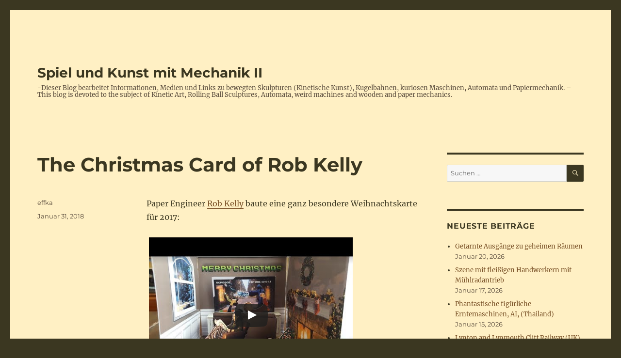

--- FILE ---
content_type: text/html; charset=UTF-8
request_url: https://spikumech.de/the-christmas-card-of-rob-kelly
body_size: 15994
content:
<!DOCTYPE html>
<html lang="de" class="no-js">
<head>
	<meta charset="UTF-8">
	<meta name="viewport" content="width=device-width, initial-scale=1.0">
	<link rel="profile" href="https://gmpg.org/xfn/11">
		<link rel="pingback" href="https://spikumech.de/xmlrpc.php">
		<script>
(function(html){html.className = html.className.replace(/\bno-js\b/,'js')})(document.documentElement);
//# sourceURL=twentysixteen_javascript_detection
</script>
<title>The Christmas Card of Rob Kelly &#8211; Spiel und Kunst mit Mechanik II</title>
<meta name='robots' content='max-image-preview:large' />
<link rel="alternate" type="application/rss+xml" title="Spiel und Kunst mit Mechanik II &raquo; Feed" href="https://spikumech.de/feed" />
<link rel="alternate" type="application/rss+xml" title="Spiel und Kunst mit Mechanik II &raquo; Kommentar-Feed" href="https://spikumech.de/comments/feed" />
<link rel="alternate" type="application/rss+xml" title="Spiel und Kunst mit Mechanik II &raquo; The Christmas Card of Rob Kelly-Kommentar-Feed" href="https://spikumech.de/the-christmas-card-of-rob-kelly/feed" />
<link rel="alternate" title="oEmbed (JSON)" type="application/json+oembed" href="https://spikumech.de/wp-json/oembed/1.0/embed?url=https%3A%2F%2Fspikumech.de%2Fthe-christmas-card-of-rob-kelly" />
<link rel="alternate" title="oEmbed (XML)" type="text/xml+oembed" href="https://spikumech.de/wp-json/oembed/1.0/embed?url=https%3A%2F%2Fspikumech.de%2Fthe-christmas-card-of-rob-kelly&#038;format=xml" />
<style id='wp-img-auto-sizes-contain-inline-css'>
img:is([sizes=auto i],[sizes^="auto," i]){contain-intrinsic-size:3000px 1500px}
/*# sourceURL=wp-img-auto-sizes-contain-inline-css */
</style>
<style id='wp-emoji-styles-inline-css'>

	img.wp-smiley, img.emoji {
		display: inline !important;
		border: none !important;
		box-shadow: none !important;
		height: 1em !important;
		width: 1em !important;
		margin: 0 0.07em !important;
		vertical-align: -0.1em !important;
		background: none !important;
		padding: 0 !important;
	}
/*# sourceURL=wp-emoji-styles-inline-css */
</style>
<style id='wp-block-library-inline-css'>
:root{--wp-block-synced-color:#7a00df;--wp-block-synced-color--rgb:122,0,223;--wp-bound-block-color:var(--wp-block-synced-color);--wp-editor-canvas-background:#ddd;--wp-admin-theme-color:#007cba;--wp-admin-theme-color--rgb:0,124,186;--wp-admin-theme-color-darker-10:#006ba1;--wp-admin-theme-color-darker-10--rgb:0,107,160.5;--wp-admin-theme-color-darker-20:#005a87;--wp-admin-theme-color-darker-20--rgb:0,90,135;--wp-admin-border-width-focus:2px}@media (min-resolution:192dpi){:root{--wp-admin-border-width-focus:1.5px}}.wp-element-button{cursor:pointer}:root .has-very-light-gray-background-color{background-color:#eee}:root .has-very-dark-gray-background-color{background-color:#313131}:root .has-very-light-gray-color{color:#eee}:root .has-very-dark-gray-color{color:#313131}:root .has-vivid-green-cyan-to-vivid-cyan-blue-gradient-background{background:linear-gradient(135deg,#00d084,#0693e3)}:root .has-purple-crush-gradient-background{background:linear-gradient(135deg,#34e2e4,#4721fb 50%,#ab1dfe)}:root .has-hazy-dawn-gradient-background{background:linear-gradient(135deg,#faaca8,#dad0ec)}:root .has-subdued-olive-gradient-background{background:linear-gradient(135deg,#fafae1,#67a671)}:root .has-atomic-cream-gradient-background{background:linear-gradient(135deg,#fdd79a,#004a59)}:root .has-nightshade-gradient-background{background:linear-gradient(135deg,#330968,#31cdcf)}:root .has-midnight-gradient-background{background:linear-gradient(135deg,#020381,#2874fc)}:root{--wp--preset--font-size--normal:16px;--wp--preset--font-size--huge:42px}.has-regular-font-size{font-size:1em}.has-larger-font-size{font-size:2.625em}.has-normal-font-size{font-size:var(--wp--preset--font-size--normal)}.has-huge-font-size{font-size:var(--wp--preset--font-size--huge)}.has-text-align-center{text-align:center}.has-text-align-left{text-align:left}.has-text-align-right{text-align:right}.has-fit-text{white-space:nowrap!important}#end-resizable-editor-section{display:none}.aligncenter{clear:both}.items-justified-left{justify-content:flex-start}.items-justified-center{justify-content:center}.items-justified-right{justify-content:flex-end}.items-justified-space-between{justify-content:space-between}.screen-reader-text{border:0;clip-path:inset(50%);height:1px;margin:-1px;overflow:hidden;padding:0;position:absolute;width:1px;word-wrap:normal!important}.screen-reader-text:focus{background-color:#ddd;clip-path:none;color:#444;display:block;font-size:1em;height:auto;left:5px;line-height:normal;padding:15px 23px 14px;text-decoration:none;top:5px;width:auto;z-index:100000}html :where(.has-border-color){border-style:solid}html :where([style*=border-top-color]){border-top-style:solid}html :where([style*=border-right-color]){border-right-style:solid}html :where([style*=border-bottom-color]){border-bottom-style:solid}html :where([style*=border-left-color]){border-left-style:solid}html :where([style*=border-width]){border-style:solid}html :where([style*=border-top-width]){border-top-style:solid}html :where([style*=border-right-width]){border-right-style:solid}html :where([style*=border-bottom-width]){border-bottom-style:solid}html :where([style*=border-left-width]){border-left-style:solid}html :where(img[class*=wp-image-]){height:auto;max-width:100%}:where(figure){margin:0 0 1em}html :where(.is-position-sticky){--wp-admin--admin-bar--position-offset:var(--wp-admin--admin-bar--height,0px)}@media screen and (max-width:600px){html :where(.is-position-sticky){--wp-admin--admin-bar--position-offset:0px}}

/*# sourceURL=wp-block-library-inline-css */
</style><style id='global-styles-inline-css'>
:root{--wp--preset--aspect-ratio--square: 1;--wp--preset--aspect-ratio--4-3: 4/3;--wp--preset--aspect-ratio--3-4: 3/4;--wp--preset--aspect-ratio--3-2: 3/2;--wp--preset--aspect-ratio--2-3: 2/3;--wp--preset--aspect-ratio--16-9: 16/9;--wp--preset--aspect-ratio--9-16: 9/16;--wp--preset--color--black: #000000;--wp--preset--color--cyan-bluish-gray: #abb8c3;--wp--preset--color--white: #fff;--wp--preset--color--pale-pink: #f78da7;--wp--preset--color--vivid-red: #cf2e2e;--wp--preset--color--luminous-vivid-orange: #ff6900;--wp--preset--color--luminous-vivid-amber: #fcb900;--wp--preset--color--light-green-cyan: #7bdcb5;--wp--preset--color--vivid-green-cyan: #00d084;--wp--preset--color--pale-cyan-blue: #8ed1fc;--wp--preset--color--vivid-cyan-blue: #0693e3;--wp--preset--color--vivid-purple: #9b51e0;--wp--preset--color--dark-gray: #1a1a1a;--wp--preset--color--medium-gray: #686868;--wp--preset--color--light-gray: #e5e5e5;--wp--preset--color--blue-gray: #4d545c;--wp--preset--color--bright-blue: #007acc;--wp--preset--color--light-blue: #9adffd;--wp--preset--color--dark-brown: #402b30;--wp--preset--color--medium-brown: #774e24;--wp--preset--color--dark-red: #640c1f;--wp--preset--color--bright-red: #ff675f;--wp--preset--color--yellow: #ffef8e;--wp--preset--gradient--vivid-cyan-blue-to-vivid-purple: linear-gradient(135deg,rgb(6,147,227) 0%,rgb(155,81,224) 100%);--wp--preset--gradient--light-green-cyan-to-vivid-green-cyan: linear-gradient(135deg,rgb(122,220,180) 0%,rgb(0,208,130) 100%);--wp--preset--gradient--luminous-vivid-amber-to-luminous-vivid-orange: linear-gradient(135deg,rgb(252,185,0) 0%,rgb(255,105,0) 100%);--wp--preset--gradient--luminous-vivid-orange-to-vivid-red: linear-gradient(135deg,rgb(255,105,0) 0%,rgb(207,46,46) 100%);--wp--preset--gradient--very-light-gray-to-cyan-bluish-gray: linear-gradient(135deg,rgb(238,238,238) 0%,rgb(169,184,195) 100%);--wp--preset--gradient--cool-to-warm-spectrum: linear-gradient(135deg,rgb(74,234,220) 0%,rgb(151,120,209) 20%,rgb(207,42,186) 40%,rgb(238,44,130) 60%,rgb(251,105,98) 80%,rgb(254,248,76) 100%);--wp--preset--gradient--blush-light-purple: linear-gradient(135deg,rgb(255,206,236) 0%,rgb(152,150,240) 100%);--wp--preset--gradient--blush-bordeaux: linear-gradient(135deg,rgb(254,205,165) 0%,rgb(254,45,45) 50%,rgb(107,0,62) 100%);--wp--preset--gradient--luminous-dusk: linear-gradient(135deg,rgb(255,203,112) 0%,rgb(199,81,192) 50%,rgb(65,88,208) 100%);--wp--preset--gradient--pale-ocean: linear-gradient(135deg,rgb(255,245,203) 0%,rgb(182,227,212) 50%,rgb(51,167,181) 100%);--wp--preset--gradient--electric-grass: linear-gradient(135deg,rgb(202,248,128) 0%,rgb(113,206,126) 100%);--wp--preset--gradient--midnight: linear-gradient(135deg,rgb(2,3,129) 0%,rgb(40,116,252) 100%);--wp--preset--font-size--small: 13px;--wp--preset--font-size--medium: 20px;--wp--preset--font-size--large: 36px;--wp--preset--font-size--x-large: 42px;--wp--preset--spacing--20: 0.44rem;--wp--preset--spacing--30: 0.67rem;--wp--preset--spacing--40: 1rem;--wp--preset--spacing--50: 1.5rem;--wp--preset--spacing--60: 2.25rem;--wp--preset--spacing--70: 3.38rem;--wp--preset--spacing--80: 5.06rem;--wp--preset--shadow--natural: 6px 6px 9px rgba(0, 0, 0, 0.2);--wp--preset--shadow--deep: 12px 12px 50px rgba(0, 0, 0, 0.4);--wp--preset--shadow--sharp: 6px 6px 0px rgba(0, 0, 0, 0.2);--wp--preset--shadow--outlined: 6px 6px 0px -3px rgb(255, 255, 255), 6px 6px rgb(0, 0, 0);--wp--preset--shadow--crisp: 6px 6px 0px rgb(0, 0, 0);}:where(.is-layout-flex){gap: 0.5em;}:where(.is-layout-grid){gap: 0.5em;}body .is-layout-flex{display: flex;}.is-layout-flex{flex-wrap: wrap;align-items: center;}.is-layout-flex > :is(*, div){margin: 0;}body .is-layout-grid{display: grid;}.is-layout-grid > :is(*, div){margin: 0;}:where(.wp-block-columns.is-layout-flex){gap: 2em;}:where(.wp-block-columns.is-layout-grid){gap: 2em;}:where(.wp-block-post-template.is-layout-flex){gap: 1.25em;}:where(.wp-block-post-template.is-layout-grid){gap: 1.25em;}.has-black-color{color: var(--wp--preset--color--black) !important;}.has-cyan-bluish-gray-color{color: var(--wp--preset--color--cyan-bluish-gray) !important;}.has-white-color{color: var(--wp--preset--color--white) !important;}.has-pale-pink-color{color: var(--wp--preset--color--pale-pink) !important;}.has-vivid-red-color{color: var(--wp--preset--color--vivid-red) !important;}.has-luminous-vivid-orange-color{color: var(--wp--preset--color--luminous-vivid-orange) !important;}.has-luminous-vivid-amber-color{color: var(--wp--preset--color--luminous-vivid-amber) !important;}.has-light-green-cyan-color{color: var(--wp--preset--color--light-green-cyan) !important;}.has-vivid-green-cyan-color{color: var(--wp--preset--color--vivid-green-cyan) !important;}.has-pale-cyan-blue-color{color: var(--wp--preset--color--pale-cyan-blue) !important;}.has-vivid-cyan-blue-color{color: var(--wp--preset--color--vivid-cyan-blue) !important;}.has-vivid-purple-color{color: var(--wp--preset--color--vivid-purple) !important;}.has-black-background-color{background-color: var(--wp--preset--color--black) !important;}.has-cyan-bluish-gray-background-color{background-color: var(--wp--preset--color--cyan-bluish-gray) !important;}.has-white-background-color{background-color: var(--wp--preset--color--white) !important;}.has-pale-pink-background-color{background-color: var(--wp--preset--color--pale-pink) !important;}.has-vivid-red-background-color{background-color: var(--wp--preset--color--vivid-red) !important;}.has-luminous-vivid-orange-background-color{background-color: var(--wp--preset--color--luminous-vivid-orange) !important;}.has-luminous-vivid-amber-background-color{background-color: var(--wp--preset--color--luminous-vivid-amber) !important;}.has-light-green-cyan-background-color{background-color: var(--wp--preset--color--light-green-cyan) !important;}.has-vivid-green-cyan-background-color{background-color: var(--wp--preset--color--vivid-green-cyan) !important;}.has-pale-cyan-blue-background-color{background-color: var(--wp--preset--color--pale-cyan-blue) !important;}.has-vivid-cyan-blue-background-color{background-color: var(--wp--preset--color--vivid-cyan-blue) !important;}.has-vivid-purple-background-color{background-color: var(--wp--preset--color--vivid-purple) !important;}.has-black-border-color{border-color: var(--wp--preset--color--black) !important;}.has-cyan-bluish-gray-border-color{border-color: var(--wp--preset--color--cyan-bluish-gray) !important;}.has-white-border-color{border-color: var(--wp--preset--color--white) !important;}.has-pale-pink-border-color{border-color: var(--wp--preset--color--pale-pink) !important;}.has-vivid-red-border-color{border-color: var(--wp--preset--color--vivid-red) !important;}.has-luminous-vivid-orange-border-color{border-color: var(--wp--preset--color--luminous-vivid-orange) !important;}.has-luminous-vivid-amber-border-color{border-color: var(--wp--preset--color--luminous-vivid-amber) !important;}.has-light-green-cyan-border-color{border-color: var(--wp--preset--color--light-green-cyan) !important;}.has-vivid-green-cyan-border-color{border-color: var(--wp--preset--color--vivid-green-cyan) !important;}.has-pale-cyan-blue-border-color{border-color: var(--wp--preset--color--pale-cyan-blue) !important;}.has-vivid-cyan-blue-border-color{border-color: var(--wp--preset--color--vivid-cyan-blue) !important;}.has-vivid-purple-border-color{border-color: var(--wp--preset--color--vivid-purple) !important;}.has-vivid-cyan-blue-to-vivid-purple-gradient-background{background: var(--wp--preset--gradient--vivid-cyan-blue-to-vivid-purple) !important;}.has-light-green-cyan-to-vivid-green-cyan-gradient-background{background: var(--wp--preset--gradient--light-green-cyan-to-vivid-green-cyan) !important;}.has-luminous-vivid-amber-to-luminous-vivid-orange-gradient-background{background: var(--wp--preset--gradient--luminous-vivid-amber-to-luminous-vivid-orange) !important;}.has-luminous-vivid-orange-to-vivid-red-gradient-background{background: var(--wp--preset--gradient--luminous-vivid-orange-to-vivid-red) !important;}.has-very-light-gray-to-cyan-bluish-gray-gradient-background{background: var(--wp--preset--gradient--very-light-gray-to-cyan-bluish-gray) !important;}.has-cool-to-warm-spectrum-gradient-background{background: var(--wp--preset--gradient--cool-to-warm-spectrum) !important;}.has-blush-light-purple-gradient-background{background: var(--wp--preset--gradient--blush-light-purple) !important;}.has-blush-bordeaux-gradient-background{background: var(--wp--preset--gradient--blush-bordeaux) !important;}.has-luminous-dusk-gradient-background{background: var(--wp--preset--gradient--luminous-dusk) !important;}.has-pale-ocean-gradient-background{background: var(--wp--preset--gradient--pale-ocean) !important;}.has-electric-grass-gradient-background{background: var(--wp--preset--gradient--electric-grass) !important;}.has-midnight-gradient-background{background: var(--wp--preset--gradient--midnight) !important;}.has-small-font-size{font-size: var(--wp--preset--font-size--small) !important;}.has-medium-font-size{font-size: var(--wp--preset--font-size--medium) !important;}.has-large-font-size{font-size: var(--wp--preset--font-size--large) !important;}.has-x-large-font-size{font-size: var(--wp--preset--font-size--x-large) !important;}
/*# sourceURL=global-styles-inline-css */
</style>

<style id='classic-theme-styles-inline-css'>
/*! This file is auto-generated */
.wp-block-button__link{color:#fff;background-color:#32373c;border-radius:9999px;box-shadow:none;text-decoration:none;padding:calc(.667em + 2px) calc(1.333em + 2px);font-size:1.125em}.wp-block-file__button{background:#32373c;color:#fff;text-decoration:none}
/*# sourceURL=/wp-includes/css/classic-themes.min.css */
</style>
<link rel='stylesheet' id='twentysixteen-fonts-css' href='https://spikumech.de/wp-content/themes/twentysixteen/fonts/merriweather-plus-montserrat-plus-inconsolata.css?ver=20230328' media='all' />
<link rel='stylesheet' id='genericons-css' href='https://spikumech.de/wp-content/themes/twentysixteen/genericons/genericons.css?ver=20251101' media='all' />
<link rel='stylesheet' id='twentysixteen-style-css' href='https://spikumech.de/wp-content/themes/twentysixteen/style.css?ver=20251202' media='all' />
<style id='twentysixteen-style-inline-css'>
	/* Color Scheme */

	/* Background Color */
	body {
		background-color: #3b3721;
	}

	/* Page Background Color */
	.site {
		background-color: #ffef8e;
	}

	mark,
	ins,
	button,
	button[disabled]:hover,
	button[disabled]:focus,
	input[type="button"],
	input[type="button"][disabled]:hover,
	input[type="button"][disabled]:focus,
	input[type="reset"],
	input[type="reset"][disabled]:hover,
	input[type="reset"][disabled]:focus,
	input[type="submit"],
	input[type="submit"][disabled]:hover,
	input[type="submit"][disabled]:focus,
	.menu-toggle.toggled-on,
	.menu-toggle.toggled-on:hover,
	.menu-toggle.toggled-on:focus,
	.pagination .prev,
	.pagination .next,
	.pagination .prev:hover,
	.pagination .prev:focus,
	.pagination .next:hover,
	.pagination .next:focus,
	.pagination .nav-links:before,
	.pagination .nav-links:after,
	.widget_calendar tbody a,
	.widget_calendar tbody a:hover,
	.widget_calendar tbody a:focus,
	.page-links a,
	.page-links a:hover,
	.page-links a:focus {
		color: #ffef8e;
	}

	/* Link Color */
	.menu-toggle:hover,
	.menu-toggle:focus,
	a,
	.main-navigation a:hover,
	.main-navigation a:focus,
	.dropdown-toggle:hover,
	.dropdown-toggle:focus,
	.social-navigation a:hover:before,
	.social-navigation a:focus:before,
	.post-navigation a:hover .post-title,
	.post-navigation a:focus .post-title,
	.tagcloud a:hover,
	.tagcloud a:focus,
	.site-branding .site-title a:hover,
	.site-branding .site-title a:focus,
	.entry-title a:hover,
	.entry-title a:focus,
	.entry-footer a:hover,
	.entry-footer a:focus,
	.comment-metadata a:hover,
	.comment-metadata a:focus,
	.pingback .comment-edit-link:hover,
	.pingback .comment-edit-link:focus,
	.comment-reply-link,
	.comment-reply-link:hover,
	.comment-reply-link:focus,
	.required,
	.site-info a:hover,
	.site-info a:focus {
		color: #774e24;
	}

	mark,
	ins,
	button:hover,
	button:focus,
	input[type="button"]:hover,
	input[type="button"]:focus,
	input[type="reset"]:hover,
	input[type="reset"]:focus,
	input[type="submit"]:hover,
	input[type="submit"]:focus,
	.pagination .prev:hover,
	.pagination .prev:focus,
	.pagination .next:hover,
	.pagination .next:focus,
	.widget_calendar tbody a,
	.page-links a:hover,
	.page-links a:focus {
		background-color: #774e24;
	}

	input[type="date"]:focus,
	input[type="time"]:focus,
	input[type="datetime-local"]:focus,
	input[type="week"]:focus,
	input[type="month"]:focus,
	input[type="text"]:focus,
	input[type="email"]:focus,
	input[type="url"]:focus,
	input[type="password"]:focus,
	input[type="search"]:focus,
	input[type="tel"]:focus,
	input[type="number"]:focus,
	textarea:focus,
	.tagcloud a:hover,
	.tagcloud a:focus,
	.menu-toggle:hover,
	.menu-toggle:focus {
		border-color: #774e24;
	}

	/* Main Text Color */
	body,
	blockquote cite,
	blockquote small,
	.main-navigation a,
	.menu-toggle,
	.dropdown-toggle,
	.social-navigation a,
	.post-navigation a,
	.pagination a:hover,
	.pagination a:focus,
	.widget-title a,
	.site-branding .site-title a,
	.entry-title a,
	.page-links > .page-links-title,
	.comment-author,
	.comment-reply-title small a:hover,
	.comment-reply-title small a:focus {
		color: #3b3721;
	}

	blockquote,
	.menu-toggle.toggled-on,
	.menu-toggle.toggled-on:hover,
	.menu-toggle.toggled-on:focus,
	.post-navigation,
	.post-navigation div + div,
	.pagination,
	.widget,
	.page-header,
	.page-links a,
	.comments-title,
	.comment-reply-title {
		border-color: #3b3721;
	}

	button,
	button[disabled]:hover,
	button[disabled]:focus,
	input[type="button"],
	input[type="button"][disabled]:hover,
	input[type="button"][disabled]:focus,
	input[type="reset"],
	input[type="reset"][disabled]:hover,
	input[type="reset"][disabled]:focus,
	input[type="submit"],
	input[type="submit"][disabled]:hover,
	input[type="submit"][disabled]:focus,
	.menu-toggle.toggled-on,
	.menu-toggle.toggled-on:hover,
	.menu-toggle.toggled-on:focus,
	.pagination:before,
	.pagination:after,
	.pagination .prev,
	.pagination .next,
	.page-links a {
		background-color: #3b3721;
	}

	/* Secondary Text Color */

	/**
	 * IE8 and earlier will drop any block with CSS3 selectors.
	 * Do not combine these styles with the next block.
	 */
	body:not(.search-results) .entry-summary {
		color: #5b4d3e;
	}

	blockquote,
	.post-password-form label,
	a:hover,
	a:focus,
	a:active,
	.post-navigation .meta-nav,
	.image-navigation,
	.comment-navigation,
	.widget_recent_entries .post-date,
	.widget_rss .rss-date,
	.widget_rss cite,
	.site-description,
	.author-bio,
	.entry-footer,
	.entry-footer a,
	.sticky-post,
	.taxonomy-description,
	.entry-caption,
	.comment-metadata,
	.pingback .edit-link,
	.comment-metadata a,
	.pingback .comment-edit-link,
	.comment-form label,
	.comment-notes,
	.comment-awaiting-moderation,
	.logged-in-as,
	.form-allowed-tags,
	.site-info,
	.site-info a,
	.wp-caption .wp-caption-text,
	.gallery-caption,
	.widecolumn label,
	.widecolumn .mu_register label {
		color: #5b4d3e;
	}

	.widget_calendar tbody a:hover,
	.widget_calendar tbody a:focus {
		background-color: #5b4d3e;
	}

	/* Border Color */
	fieldset,
	pre,
	abbr,
	acronym,
	table,
	th,
	td,
	input[type="date"],
	input[type="time"],
	input[type="datetime-local"],
	input[type="week"],
	input[type="month"],
	input[type="text"],
	input[type="email"],
	input[type="url"],
	input[type="password"],
	input[type="search"],
	input[type="tel"],
	input[type="number"],
	textarea,
	.main-navigation li,
	.main-navigation .primary-menu,
	.menu-toggle,
	.dropdown-toggle:after,
	.social-navigation a,
	.image-navigation,
	.comment-navigation,
	.tagcloud a,
	.entry-content,
	.entry-summary,
	.page-links a,
	.page-links > span,
	.comment-list article,
	.comment-list .pingback,
	.comment-list .trackback,
	.comment-reply-link,
	.no-comments,
	.widecolumn .mu_register .mu_alert {
		border-color: rgba( 59, 55, 33, 0.2);
	}

	hr,
	code {
		background-color: rgba( 59, 55, 33, 0.2);
	}

	@media screen and (min-width: 56.875em) {
		.main-navigation li:hover > a,
		.main-navigation li.focus > a {
			color: #774e24;
		}

		.main-navigation ul ul,
		.main-navigation ul ul li {
			border-color: rgba( 59, 55, 33, 0.2);
		}

		.main-navigation ul ul:before {
			border-top-color: rgba( 59, 55, 33, 0.2);
			border-bottom-color: rgba( 59, 55, 33, 0.2);
		}

		.main-navigation ul ul li {
			background-color: #ffef8e;
		}

		.main-navigation ul ul:after {
			border-top-color: #ffef8e;
			border-bottom-color: #ffef8e;
		}
	}


		/* Custom Page Background Color */
		.site {
			background-color: #fff0c4;
		}

		mark,
		ins,
		button,
		button[disabled]:hover,
		button[disabled]:focus,
		input[type="button"],
		input[type="button"][disabled]:hover,
		input[type="button"][disabled]:focus,
		input[type="reset"],
		input[type="reset"][disabled]:hover,
		input[type="reset"][disabled]:focus,
		input[type="submit"],
		input[type="submit"][disabled]:hover,
		input[type="submit"][disabled]:focus,
		.menu-toggle.toggled-on,
		.menu-toggle.toggled-on:hover,
		.menu-toggle.toggled-on:focus,
		.pagination .prev,
		.pagination .next,
		.pagination .prev:hover,
		.pagination .prev:focus,
		.pagination .next:hover,
		.pagination .next:focus,
		.pagination .nav-links:before,
		.pagination .nav-links:after,
		.widget_calendar tbody a,
		.widget_calendar tbody a:hover,
		.widget_calendar tbody a:focus,
		.page-links a,
		.page-links a:hover,
		.page-links a:focus {
			color: #fff0c4;
		}

		@media screen and (min-width: 56.875em) {
			.main-navigation ul ul li {
				background-color: #fff0c4;
			}

			.main-navigation ul ul:after {
				border-top-color: #fff0c4;
				border-bottom-color: #fff0c4;
			}
		}
	
/*# sourceURL=twentysixteen-style-inline-css */
</style>
<link rel='stylesheet' id='twentysixteen-block-style-css' href='https://spikumech.de/wp-content/themes/twentysixteen/css/blocks.css?ver=20240817' media='all' />
<script src="https://spikumech.de/wp-includes/js/jquery/jquery.min.js?ver=3.7.1" id="jquery-core-js"></script>
<script src="https://spikumech.de/wp-includes/js/jquery/jquery-migrate.min.js?ver=3.4.1" id="jquery-migrate-js"></script>
<script id="twentysixteen-script-js-extra">
var screenReaderText = {"expand":"Untermen\u00fc \u00f6ffnen","collapse":"Untermen\u00fc schlie\u00dfen"};
//# sourceURL=twentysixteen-script-js-extra
</script>
<script src="https://spikumech.de/wp-content/themes/twentysixteen/js/functions.js?ver=20230629" id="twentysixteen-script-js" defer data-wp-strategy="defer"></script>
<link rel="https://api.w.org/" href="https://spikumech.de/wp-json/" /><link rel="alternate" title="JSON" type="application/json" href="https://spikumech.de/wp-json/wp/v2/posts/20786641" /><link rel="EditURI" type="application/rsd+xml" title="RSD" href="https://spikumech.de/xmlrpc.php?rsd" />
<meta name="generator" content="WordPress 6.9" />
<link rel="canonical" href="https://spikumech.de/the-christmas-card-of-rob-kelly" />
<link rel='shortlink' href='https://spikumech.de/?p=20786641' />

        <script type="text/javascript">
            var jQueryMigrateHelperHasSentDowngrade = false;

			window.onerror = function( msg, url, line, col, error ) {
				// Break out early, do not processing if a downgrade reqeust was already sent.
				if ( jQueryMigrateHelperHasSentDowngrade ) {
					return true;
                }

				var xhr = new XMLHttpRequest();
				var nonce = '54462f9a0e';
				var jQueryFunctions = [
					'andSelf',
					'browser',
					'live',
					'boxModel',
					'support.boxModel',
					'size',
					'swap',
					'clean',
					'sub',
                ];
				var match_pattern = /\)\.(.+?) is not a function/;
                var erroredFunction = msg.match( match_pattern );

                // If there was no matching functions, do not try to downgrade.
                if ( null === erroredFunction || typeof erroredFunction !== 'object' || typeof erroredFunction[1] === "undefined" || -1 === jQueryFunctions.indexOf( erroredFunction[1] ) ) {
                    return true;
                }

                // Set that we've now attempted a downgrade request.
                jQueryMigrateHelperHasSentDowngrade = true;

				xhr.open( 'POST', 'https://spikumech.de/wp-admin/admin-ajax.php' );
				xhr.setRequestHeader( 'Content-Type', 'application/x-www-form-urlencoded' );
				xhr.onload = function () {
					var response,
                        reload = false;

					if ( 200 === xhr.status ) {
                        try {
                        	response = JSON.parse( xhr.response );

                        	reload = response.data.reload;
                        } catch ( e ) {
                        	reload = false;
                        }
                    }

					// Automatically reload the page if a deprecation caused an automatic downgrade, ensure visitors get the best possible experience.
					if ( reload ) {
						location.reload();
                    }
				};

				xhr.send( encodeURI( 'action=jquery-migrate-downgrade-version&_wpnonce=' + nonce ) );

				// Suppress error alerts in older browsers
				return true;
			}
        </script>

		<style>.recentcomments a{display:inline !important;padding:0 !important;margin:0 !important;}</style><link rel="icon" href="https://spikumech.de/wp-content/uploads/2015/11/2780712_33b972ec75_m-150x150.jpeg" sizes="32x32" />
<link rel="icon" href="https://spikumech.de/wp-content/uploads/2015/11/2780712_33b972ec75_m-300x300.jpeg" sizes="192x192" />
<link rel="apple-touch-icon" href="https://spikumech.de/wp-content/uploads/2015/11/2780712_33b972ec75_m-300x300.jpeg" />
<meta name="msapplication-TileImage" content="https://spikumech.de/wp-content/uploads/2015/11/2780712_33b972ec75_m-300x300.jpeg" />
</head>

<body class="wp-singular post-template-default single single-post postid-20786641 single-format-standard wp-embed-responsive wp-theme-twentysixteen group-blog">
<div id="page" class="site">
	<div class="site-inner">
		<a class="skip-link screen-reader-text" href="#content">
			Zum Inhalt springen		</a>

		<header id="masthead" class="site-header">
			<div class="site-header-main">
				<div class="site-branding">
											<p class="site-title"><a href="https://spikumech.de/" rel="home" >Spiel und Kunst mit Mechanik II</a></p>
												<p class="site-description">-Dieser Blog bearbeitet Informationen, Medien und Links zu bewegten Skulpturen (Kinetische Kunst), Kugelbahnen, kuriosen Maschinen,  Automata und Papiermechanik. &#8211; This blog is devoted to the subject of Kinetic Art, Rolling Ball Sculptures, Automata, weird machines and wooden and paper mechanics.</p>
									</div><!-- .site-branding -->

							</div><!-- .site-header-main -->

					</header><!-- .site-header -->

		<div id="content" class="site-content">

<div id="primary" class="content-area">
	<main id="main" class="site-main">
		
<article id="post-20786641" class="post-20786641 post type-post status-publish format-standard hentry category-uncategorized">
	<header class="entry-header">
		<h1 class="entry-title">The Christmas Card of Rob Kelly</h1>	</header><!-- .entry-header -->

	
	
	<div class="entry-content">
		<p>Paper Engineer <a href="http://robkellydesign.com/tag/pop-up/">Rob Kelly</a> baute eine ganz besondere Weihnachtskarte für 2017:</p>
<div class="lyte-wrapper fourthree" style="width:420px;max-width:100%;margin:5px;"><div class="lyMe" id="WYL_V8cOjB6JB3A"><div id="lyte_V8cOjB6JB3A" data-src="https://spikumech.de/wp-content/plugins/wp-youtube-lyte/lyteCache.php?origThumbUrl=%2F%2Fi.ytimg.com%2Fvi%2FV8cOjB6JB3A%2Fhqdefault.jpg" class="pL"><div class="tC"><div class="tT"></div></div><div class="play"></div><div class="ctrl"><div class="Lctrl"></div><div class="Rctrl"></div></div></div><noscript><a href="https://youtu.be/V8cOjB6JB3A" rel="nofollow"><img fetchpriority="high" decoding="async" src="https://spikumech.de/wp-content/plugins/wp-youtube-lyte/lyteCache.php?origThumbUrl=https%3A%2F%2Fi.ytimg.com%2Fvi%2FV8cOjB6JB3A%2F0.jpg" alt="YouTube-Video-Thumbnail" width="420" height="295" /><br />Dieses Video auf YouTube ansehen</a></noscript></div></div><div class="lL" style="max-width:100%;width:420px;margin:5px;"><br/><span class="lyte_disclaimer">Bei Klick wird dieses Video von YouTube geladen und Daten gesendet. Details siehe (<a href="https://spikumech.de/datenschutz">Datenschutzerkl&auml;rung</a>).</span></div></p>
<p>&nbsp;</p>
	</div><!-- .entry-content -->

	<footer class="entry-footer">
		<span class="byline"><span class="screen-reader-text">Autor </span><span class="author vcard"><a class="url fn n" href="https://spikumech.de/author/effka">effka</a></span></span><span class="posted-on"><span class="screen-reader-text">Veröffentlicht am </span><a href="https://spikumech.de/the-christmas-card-of-rob-kelly" rel="bookmark"><time class="entry-date published updated" datetime="2018-01-31T22:44:35+00:00">Januar 31, 2018</time></a></span>			</footer><!-- .entry-footer -->
</article><!-- #post-20786641 -->

<div id="comments" class="comments-area">

	
	
		<div id="respond" class="comment-respond">
		<h2 id="reply-title" class="comment-reply-title">Schreibe einen Kommentar <small><a rel="nofollow" id="cancel-comment-reply-link" href="/the-christmas-card-of-rob-kelly#respond" style="display:none;">Antwort abbrechen</a></small></h2><form action="https://spikumech.de/wp-comments-post.php" method="post" id="commentform" class="comment-form"><p class="comment-notes"><span id="email-notes">Deine E-Mail-Adresse wird nicht veröffentlicht.</span> <span class="required-field-message">Erforderliche Felder sind mit <span class="required">*</span> markiert</span></p><p class="comment-form-comment"><label for="comment">Kommentar <span class="required">*</span></label> <textarea id="comment" name="comment" cols="45" rows="8" maxlength="65525" required></textarea></p><p class="comment-form-author"><label for="author">Name <span class="required">*</span></label> <input id="author" name="author" type="text" value="" size="30" maxlength="245" autocomplete="name" required /></p>
<p class="comment-form-email"><label for="email">E-Mail-Adresse <span class="required">*</span></label> <input id="email" name="email" type="email" value="" size="30" maxlength="100" aria-describedby="email-notes" autocomplete="email" required /></p>
<p class="comment-form-url"><label for="url">Website</label> <input id="url" name="url" type="url" value="" size="30" maxlength="200" autocomplete="url" /></p>
<p class="form-submit"><input name="submit" type="submit" id="submit" class="submit" value="Kommentar abschicken" /> <input type='hidden' name='comment_post_ID' value='20786641' id='comment_post_ID' />
<input type='hidden' name='comment_parent' id='comment_parent' value='0' />
</p></form>	</div><!-- #respond -->
	
</div><!-- .comments-area -->

	<nav class="navigation post-navigation" aria-label="Beiträge">
		<h2 class="screen-reader-text">Beitragsnavigation</h2>
		<div class="nav-links"><div class="nav-previous"><a href="https://spikumech.de/manuel-villagra-automatas-en-pinzas-para-ropa-waescheklammerautomaten" rel="prev"><span class="meta-nav" aria-hidden="true">Zurück</span> <span class="screen-reader-text">Vorheriger Beitrag:</span> <span class="post-title">Manuel Villagra: Automatas en pinzas para ropa (Wäscheklammerautomaten)</span></a></div><div class="nav-next"><a href="https://spikumech.de/jim-casey-sculptures" rel="next"><span class="meta-nav" aria-hidden="true">Weiter</span> <span class="screen-reader-text">Nächster Beitrag:</span> <span class="post-title">Jim Casey Sculptures</span></a></div></div>
	</nav>
	</main><!-- .site-main -->

	
</div><!-- .content-area -->


	<aside id="secondary" class="sidebar widget-area">
		<section id="search-2" class="widget widget_search">
<form role="search" method="get" class="search-form" action="https://spikumech.de/">
	<label>
		<span class="screen-reader-text">
			Suche nach:		</span>
		<input type="search" class="search-field" placeholder="Suchen …" value="" name="s" />
	</label>
	<button type="submit" class="search-submit"><span class="screen-reader-text">
		Suchen	</span></button>
</form>
</section>
		<section id="recent-posts-2" class="widget widget_recent_entries">
		<h2 class="widget-title">Neueste Beiträge</h2><nav aria-label="Neueste Beiträge">
		<ul>
											<li>
					<a href="https://spikumech.de/getarnte-ausgaenge-zu-geheimen-raeumen">Getarnte Ausgänge zu geheimen Räumen</a>
											<span class="post-date">Januar 20, 2026</span>
									</li>
											<li>
					<a href="https://spikumech.de/szene-mit-fleissigen-handwerkern-mit-muehlradantrieb">Szene mit fleißigen Handwerkern mit Mühlradantrieb</a>
											<span class="post-date">Januar 17, 2026</span>
									</li>
											<li>
					<a href="https://spikumech.de/phantastische-figuerliche-erntemaschinen-ai-thailand">Phantastische figürliche Erntemaschinen, AI, (Thailand)</a>
											<span class="post-date">Januar 15, 2026</span>
									</li>
											<li>
					<a href="https://spikumech.de/lynton-and-lynmouth-cliff-railway-uk-und-schwerkraft-spielzeuge">Lynton and Lynmouth Cliff Railway (UK) und Schwerkraft-Spielzeuge</a>
											<span class="post-date">Januar 14, 2026</span>
									</li>
											<li>
					<a href="https://spikumech.de/bald-ausstellung-kinetic-in-der-riverside-mill-bocey-tracey-uk">Bald Ausstellung KINETIC in der Riverside Mill, Bovey Tracey (UK)</a>
											<span class="post-date">Januar 13, 2026</span>
									</li>
					</ul>

		</nav></section><section id="recent-comments-2" class="widget widget_recent_comments"><h2 class="widget-title">Neueste Kommentare</h2><nav aria-label="Neueste Kommentare"><ul id="recentcomments"><li class="recentcomments"><span class="comment-author-link"><a href="https://www.sinnwerkstatt.ch/" class="url" rel="ugc external nofollow">Hanns-Martin Wagner</a></span> bei <a href="https://spikumech.de/neil-mendozas-spiel-mit-gemaeldeklassikern#comment-10405">Neil Mendozas Spiel mit Gemäldeklassikern</a></li><li class="recentcomments"><span class="comment-author-link">Mikołaj Sikorski</span> bei <a href="https://spikumech.de/polski-piach-pl-kochankowie#comment-10342">Polski Piach (PL):  Kochankowie</a></li><li class="recentcomments"><span class="comment-author-link">effka</span> bei <a href="https://spikumech.de/ebayer-tomqwest-bietet-zahlreiche-blogrelevante-buecher-an#comment-8536">Ebayer tomqwest bietet zahlreiche blogrelevante Bücher an</a></li><li class="recentcomments"><span class="comment-author-link">effka</span> bei <a href="https://spikumech.de/die-grosse-calder-doku-von-pbs-jetzt-auf-youtube#comment-8269">Die große Calder-Doku von PBS jetzt auf Youtube</a></li><li class="recentcomments"><span class="comment-author-link">Detlef Hänsel</span> bei <a href="https://spikumech.de/die-grosse-calder-doku-von-pbs-jetzt-auf-youtube#comment-8257">Die große Calder-Doku von PBS jetzt auf Youtube</a></li></ul></nav></section><section id="archives-2" class="widget widget_archive"><h2 class="widget-title">Archiv</h2>		<label class="screen-reader-text" for="archives-dropdown-2">Archiv</label>
		<select id="archives-dropdown-2" name="archive-dropdown">
			
			<option value="">Monat auswählen</option>
				<option value='https://spikumech.de/2026/01'> Januar 2026 &nbsp;(13)</option>
	<option value='https://spikumech.de/2025/12'> Dezember 2025 &nbsp;(31)</option>
	<option value='https://spikumech.de/2025/11'> November 2025 &nbsp;(20)</option>
	<option value='https://spikumech.de/2025/10'> Oktober 2025 &nbsp;(18)</option>
	<option value='https://spikumech.de/2025/09'> September 2025 &nbsp;(9)</option>
	<option value='https://spikumech.de/2025/08'> August 2025 &nbsp;(15)</option>
	<option value='https://spikumech.de/2025/07'> Juli 2025 &nbsp;(15)</option>
	<option value='https://spikumech.de/2025/06'> Juni 2025 &nbsp;(19)</option>
	<option value='https://spikumech.de/2025/05'> Mai 2025 &nbsp;(27)</option>
	<option value='https://spikumech.de/2025/04'> April 2025 &nbsp;(24)</option>
	<option value='https://spikumech.de/2025/03'> März 2025 &nbsp;(31)</option>
	<option value='https://spikumech.de/2025/02'> Februar 2025 &nbsp;(28)</option>
	<option value='https://spikumech.de/2025/01'> Januar 2025 &nbsp;(30)</option>
	<option value='https://spikumech.de/2024/12'> Dezember 2024 &nbsp;(30)</option>
	<option value='https://spikumech.de/2024/11'> November 2024 &nbsp;(21)</option>
	<option value='https://spikumech.de/2024/10'> Oktober 2024 &nbsp;(19)</option>
	<option value='https://spikumech.de/2024/09'> September 2024 &nbsp;(29)</option>
	<option value='https://spikumech.de/2024/08'> August 2024 &nbsp;(31)</option>
	<option value='https://spikumech.de/2024/07'> Juli 2024 &nbsp;(30)</option>
	<option value='https://spikumech.de/2024/06'> Juni 2024 &nbsp;(11)</option>
	<option value='https://spikumech.de/2024/05'> Mai 2024 &nbsp;(12)</option>
	<option value='https://spikumech.de/2024/04'> April 2024 &nbsp;(33)</option>
	<option value='https://spikumech.de/2024/03'> März 2024 &nbsp;(33)</option>
	<option value='https://spikumech.de/2024/02'> Februar 2024 &nbsp;(39)</option>
	<option value='https://spikumech.de/2024/01'> Januar 2024 &nbsp;(30)</option>
	<option value='https://spikumech.de/2023/12'> Dezember 2023 &nbsp;(32)</option>
	<option value='https://spikumech.de/2023/11'> November 2023 &nbsp;(33)</option>
	<option value='https://spikumech.de/2023/10'> Oktober 2023 &nbsp;(28)</option>
	<option value='https://spikumech.de/2023/09'> September 2023 &nbsp;(28)</option>
	<option value='https://spikumech.de/2023/08'> August 2023 &nbsp;(30)</option>
	<option value='https://spikumech.de/2023/07'> Juli 2023 &nbsp;(27)</option>
	<option value='https://spikumech.de/2023/06'> Juni 2023 &nbsp;(16)</option>
	<option value='https://spikumech.de/2023/05'> Mai 2023 &nbsp;(21)</option>
	<option value='https://spikumech.de/2023/04'> April 2023 &nbsp;(35)</option>
	<option value='https://spikumech.de/2023/03'> März 2023 &nbsp;(28)</option>
	<option value='https://spikumech.de/2023/02'> Februar 2023 &nbsp;(27)</option>
	<option value='https://spikumech.de/2023/01'> Januar 2023 &nbsp;(27)</option>
	<option value='https://spikumech.de/2022/12'> Dezember 2022 &nbsp;(33)</option>
	<option value='https://spikumech.de/2022/11'> November 2022 &nbsp;(25)</option>
	<option value='https://spikumech.de/2022/10'> Oktober 2022 &nbsp;(27)</option>
	<option value='https://spikumech.de/2022/09'> September 2022 &nbsp;(19)</option>
	<option value='https://spikumech.de/2022/08'> August 2022 &nbsp;(25)</option>
	<option value='https://spikumech.de/2022/07'> Juli 2022 &nbsp;(18)</option>
	<option value='https://spikumech.de/2022/06'> Juni 2022 &nbsp;(22)</option>
	<option value='https://spikumech.de/2022/05'> Mai 2022 &nbsp;(37)</option>
	<option value='https://spikumech.de/2022/04'> April 2022 &nbsp;(34)</option>
	<option value='https://spikumech.de/2022/03'> März 2022 &nbsp;(43)</option>
	<option value='https://spikumech.de/2022/02'> Februar 2022 &nbsp;(30)</option>
	<option value='https://spikumech.de/2022/01'> Januar 2022 &nbsp;(36)</option>
	<option value='https://spikumech.de/2021/12'> Dezember 2021 &nbsp;(39)</option>
	<option value='https://spikumech.de/2021/11'> November 2021 &nbsp;(32)</option>
	<option value='https://spikumech.de/2021/10'> Oktober 2021 &nbsp;(30)</option>
	<option value='https://spikumech.de/2021/09'> September 2021 &nbsp;(33)</option>
	<option value='https://spikumech.de/2021/08'> August 2021 &nbsp;(23)</option>
	<option value='https://spikumech.de/2021/07'> Juli 2021 &nbsp;(19)</option>
	<option value='https://spikumech.de/2021/06'> Juni 2021 &nbsp;(34)</option>
	<option value='https://spikumech.de/2021/05'> Mai 2021 &nbsp;(49)</option>
	<option value='https://spikumech.de/2021/04'> April 2021 &nbsp;(45)</option>
	<option value='https://spikumech.de/2021/03'> März 2021 &nbsp;(45)</option>
	<option value='https://spikumech.de/2021/02'> Februar 2021 &nbsp;(36)</option>
	<option value='https://spikumech.de/2021/01'> Januar 2021 &nbsp;(43)</option>
	<option value='https://spikumech.de/2020/12'> Dezember 2020 &nbsp;(34)</option>
	<option value='https://spikumech.de/2020/11'> November 2020 &nbsp;(35)</option>
	<option value='https://spikumech.de/2020/10'> Oktober 2020 &nbsp;(29)</option>
	<option value='https://spikumech.de/2020/09'> September 2020 &nbsp;(20)</option>
	<option value='https://spikumech.de/2020/08'> August 2020 &nbsp;(38)</option>
	<option value='https://spikumech.de/2020/07'> Juli 2020 &nbsp;(36)</option>
	<option value='https://spikumech.de/2020/06'> Juni 2020 &nbsp;(38)</option>
	<option value='https://spikumech.de/2020/05'> Mai 2020 &nbsp;(42)</option>
	<option value='https://spikumech.de/2020/04'> April 2020 &nbsp;(41)</option>
	<option value='https://spikumech.de/2020/03'> März 2020 &nbsp;(42)</option>
	<option value='https://spikumech.de/2020/02'> Februar 2020 &nbsp;(42)</option>
	<option value='https://spikumech.de/2020/01'> Januar 2020 &nbsp;(44)</option>
	<option value='https://spikumech.de/2019/12'> Dezember 2019 &nbsp;(30)</option>
	<option value='https://spikumech.de/2019/11'> November 2019 &nbsp;(20)</option>
	<option value='https://spikumech.de/2019/10'> Oktober 2019 &nbsp;(35)</option>
	<option value='https://spikumech.de/2019/09'> September 2019 &nbsp;(36)</option>
	<option value='https://spikumech.de/2019/08'> August 2019 &nbsp;(31)</option>
	<option value='https://spikumech.de/2019/07'> Juli 2019 &nbsp;(30)</option>
	<option value='https://spikumech.de/2019/06'> Juni 2019 &nbsp;(23)</option>
	<option value='https://spikumech.de/2019/05'> Mai 2019 &nbsp;(39)</option>
	<option value='https://spikumech.de/2019/04'> April 2019 &nbsp;(26)</option>
	<option value='https://spikumech.de/2019/03'> März 2019 &nbsp;(47)</option>
	<option value='https://spikumech.de/2019/02'> Februar 2019 &nbsp;(42)</option>
	<option value='https://spikumech.de/2019/01'> Januar 2019 &nbsp;(43)</option>
	<option value='https://spikumech.de/2018/12'> Dezember 2018 &nbsp;(40)</option>
	<option value='https://spikumech.de/2018/11'> November 2018 &nbsp;(28)</option>
	<option value='https://spikumech.de/2018/10'> Oktober 2018 &nbsp;(32)</option>
	<option value='https://spikumech.de/2018/09'> September 2018 &nbsp;(46)</option>
	<option value='https://spikumech.de/2018/08'> August 2018 &nbsp;(53)</option>
	<option value='https://spikumech.de/2018/07'> Juli 2018 &nbsp;(43)</option>
	<option value='https://spikumech.de/2018/06'> Juni 2018 &nbsp;(33)</option>
	<option value='https://spikumech.de/2018/05'> Mai 2018 &nbsp;(39)</option>
	<option value='https://spikumech.de/2018/04'> April 2018 &nbsp;(29)</option>
	<option value='https://spikumech.de/2018/03'> März 2018 &nbsp;(52)</option>
	<option value='https://spikumech.de/2018/02'> Februar 2018 &nbsp;(56)</option>
	<option value='https://spikumech.de/2018/01'> Januar 2018 &nbsp;(46)</option>
	<option value='https://spikumech.de/2017/12'> Dezember 2017 &nbsp;(32)</option>
	<option value='https://spikumech.de/2017/11'> November 2017 &nbsp;(6)</option>
	<option value='https://spikumech.de/2017/10'> Oktober 2017 &nbsp;(58)</option>
	<option value='https://spikumech.de/2017/09'> September 2017 &nbsp;(47)</option>
	<option value='https://spikumech.de/2017/08'> August 2017 &nbsp;(44)</option>
	<option value='https://spikumech.de/2017/07'> Juli 2017 &nbsp;(40)</option>
	<option value='https://spikumech.de/2017/06'> Juni 2017 &nbsp;(18)</option>
	<option value='https://spikumech.de/2017/05'> Mai 2017 &nbsp;(25)</option>
	<option value='https://spikumech.de/2017/04'> April 2017 &nbsp;(42)</option>
	<option value='https://spikumech.de/2017/03'> März 2017 &nbsp;(32)</option>
	<option value='https://spikumech.de/2017/02'> Februar 2017 &nbsp;(31)</option>
	<option value='https://spikumech.de/2017/01'> Januar 2017 &nbsp;(42)</option>
	<option value='https://spikumech.de/2016/12'> Dezember 2016 &nbsp;(53)</option>
	<option value='https://spikumech.de/2016/11'> November 2016 &nbsp;(42)</option>
	<option value='https://spikumech.de/2016/09'> September 2016 &nbsp;(36)</option>
	<option value='https://spikumech.de/2016/08'> August 2016 &nbsp;(43)</option>
	<option value='https://spikumech.de/2016/07'> Juli 2016 &nbsp;(45)</option>
	<option value='https://spikumech.de/2016/06'> Juni 2016 &nbsp;(36)</option>
	<option value='https://spikumech.de/2016/05'> Mai 2016 &nbsp;(21)</option>
	<option value='https://spikumech.de/2016/04'> April 2016 &nbsp;(38)</option>
	<option value='https://spikumech.de/2016/03'> März 2016 &nbsp;(19)</option>
	<option value='https://spikumech.de/2016/02'> Februar 2016 &nbsp;(46)</option>
	<option value='https://spikumech.de/2016/01'> Januar 2016 &nbsp;(40)</option>
	<option value='https://spikumech.de/2015/12'> Dezember 2015 &nbsp;(41)</option>
	<option value='https://spikumech.de/2015/11'> November 2015 &nbsp;(42)</option>
	<option value='https://spikumech.de/2015/10'> Oktober 2015 &nbsp;(44)</option>
	<option value='https://spikumech.de/2015/09'> September 2015 &nbsp;(45)</option>
	<option value='https://spikumech.de/2015/08'> August 2015 &nbsp;(36)</option>
	<option value='https://spikumech.de/2015/07'> Juli 2015 &nbsp;(43)</option>
	<option value='https://spikumech.de/2015/06'> Juni 2015 &nbsp;(44)</option>
	<option value='https://spikumech.de/2015/05'> Mai 2015 &nbsp;(41)</option>
	<option value='https://spikumech.de/2015/04'> April 2015 &nbsp;(35)</option>
	<option value='https://spikumech.de/2015/03'> März 2015 &nbsp;(46)</option>
	<option value='https://spikumech.de/2015/02'> Februar 2015 &nbsp;(43)</option>
	<option value='https://spikumech.de/2015/01'> Januar 2015 &nbsp;(44)</option>
	<option value='https://spikumech.de/2014/12'> Dezember 2014 &nbsp;(33)</option>
	<option value='https://spikumech.de/2014/11'> November 2014 &nbsp;(45)</option>
	<option value='https://spikumech.de/2014/10'> Oktober 2014 &nbsp;(43)</option>
	<option value='https://spikumech.de/2014/09'> September 2014 &nbsp;(45)</option>
	<option value='https://spikumech.de/2014/08'> August 2014 &nbsp;(34)</option>
	<option value='https://spikumech.de/2014/07'> Juli 2014 &nbsp;(47)</option>
	<option value='https://spikumech.de/2014/06'> Juni 2014 &nbsp;(46)</option>
	<option value='https://spikumech.de/2014/05'> Mai 2014 &nbsp;(45)</option>
	<option value='https://spikumech.de/2014/04'> April 2014 &nbsp;(43)</option>
	<option value='https://spikumech.de/2014/03'> März 2014 &nbsp;(41)</option>
	<option value='https://spikumech.de/2014/02'> Februar 2014 &nbsp;(41)</option>
	<option value='https://spikumech.de/2014/01'> Januar 2014 &nbsp;(46)</option>
	<option value='https://spikumech.de/2013/12'> Dezember 2013 &nbsp;(43)</option>
	<option value='https://spikumech.de/2013/11'> November 2013 &nbsp;(27)</option>
	<option value='https://spikumech.de/2013/10'> Oktober 2013 &nbsp;(44)</option>
	<option value='https://spikumech.de/2013/09'> September 2013 &nbsp;(43)</option>
	<option value='https://spikumech.de/2013/08'> August 2013 &nbsp;(41)</option>
	<option value='https://spikumech.de/2013/07'> Juli 2013 &nbsp;(38)</option>
	<option value='https://spikumech.de/2013/06'> Juni 2013 &nbsp;(41)</option>
	<option value='https://spikumech.de/2013/05'> Mai 2013 &nbsp;(40)</option>
	<option value='https://spikumech.de/2013/04'> April 2013 &nbsp;(41)</option>
	<option value='https://spikumech.de/2013/03'> März 2013 &nbsp;(46)</option>
	<option value='https://spikumech.de/2013/02'> Februar 2013 &nbsp;(32)</option>
	<option value='https://spikumech.de/2013/01'> Januar 2013 &nbsp;(44)</option>
	<option value='https://spikumech.de/2012/12'> Dezember 2012 &nbsp;(37)</option>
	<option value='https://spikumech.de/2012/11'> November 2012 &nbsp;(44)</option>
	<option value='https://spikumech.de/2012/10'> Oktober 2012 &nbsp;(42)</option>
	<option value='https://spikumech.de/2012/09'> September 2012 &nbsp;(42)</option>
	<option value='https://spikumech.de/2012/08'> August 2012 &nbsp;(41)</option>
	<option value='https://spikumech.de/2012/07'> Juli 2012 &nbsp;(44)</option>
	<option value='https://spikumech.de/2012/06'> Juni 2012 &nbsp;(34)</option>
	<option value='https://spikumech.de/2012/05'> Mai 2012 &nbsp;(41)</option>
	<option value='https://spikumech.de/2012/04'> April 2012 &nbsp;(42)</option>
	<option value='https://spikumech.de/2012/03'> März 2012 &nbsp;(50)</option>
	<option value='https://spikumech.de/2012/02'> Februar 2012 &nbsp;(33)</option>
	<option value='https://spikumech.de/2012/01'> Januar 2012 &nbsp;(42)</option>
	<option value='https://spikumech.de/2011/12'> Dezember 2011 &nbsp;(35)</option>
	<option value='https://spikumech.de/2011/11'> November 2011 &nbsp;(42)</option>
	<option value='https://spikumech.de/2011/10'> Oktober 2011 &nbsp;(41)</option>
	<option value='https://spikumech.de/2011/09'> September 2011 &nbsp;(37)</option>
	<option value='https://spikumech.de/2011/08'> August 2011 &nbsp;(36)</option>
	<option value='https://spikumech.de/2011/07'> Juli 2011 &nbsp;(29)</option>
	<option value='https://spikumech.de/2011/06'> Juni 2011 &nbsp;(29)</option>
	<option value='https://spikumech.de/2011/05'> Mai 2011 &nbsp;(36)</option>
	<option value='https://spikumech.de/2011/04'> April 2011 &nbsp;(27)</option>
	<option value='https://spikumech.de/2011/03'> März 2011 &nbsp;(22)</option>
	<option value='https://spikumech.de/2011/02'> Februar 2011 &nbsp;(32)</option>
	<option value='https://spikumech.de/2011/01'> Januar 2011 &nbsp;(31)</option>
	<option value='https://spikumech.de/2010/12'> Dezember 2010 &nbsp;(32)</option>
	<option value='https://spikumech.de/2010/11'> November 2010 &nbsp;(33)</option>
	<option value='https://spikumech.de/2010/10'> Oktober 2010 &nbsp;(27)</option>
	<option value='https://spikumech.de/2010/09'> September 2010 &nbsp;(28)</option>
	<option value='https://spikumech.de/2010/08'> August 2010 &nbsp;(27)</option>
	<option value='https://spikumech.de/2010/07'> Juli 2010 &nbsp;(22)</option>
	<option value='https://spikumech.de/2010/06'> Juni 2010 &nbsp;(22)</option>
	<option value='https://spikumech.de/2010/05'> Mai 2010 &nbsp;(24)</option>
	<option value='https://spikumech.de/2010/04'> April 2010 &nbsp;(25)</option>
	<option value='https://spikumech.de/2010/03'> März 2010 &nbsp;(23)</option>
	<option value='https://spikumech.de/2010/02'> Februar 2010 &nbsp;(22)</option>
	<option value='https://spikumech.de/2010/01'> Januar 2010 &nbsp;(22)</option>
	<option value='https://spikumech.de/2009/12'> Dezember 2009 &nbsp;(34)</option>
	<option value='https://spikumech.de/2009/11'> November 2009 &nbsp;(25)</option>
	<option value='https://spikumech.de/2009/10'> Oktober 2009 &nbsp;(21)</option>
	<option value='https://spikumech.de/2009/09'> September 2009 &nbsp;(18)</option>
	<option value='https://spikumech.de/2009/08'> August 2009 &nbsp;(18)</option>
	<option value='https://spikumech.de/2009/07'> Juli 2009 &nbsp;(26)</option>
	<option value='https://spikumech.de/2009/06'> Juni 2009 &nbsp;(19)</option>
	<option value='https://spikumech.de/2009/05'> Mai 2009 &nbsp;(17)</option>
	<option value='https://spikumech.de/2009/04'> April 2009 &nbsp;(21)</option>
	<option value='https://spikumech.de/2009/03'> März 2009 &nbsp;(23)</option>
	<option value='https://spikumech.de/2009/02'> Februar 2009 &nbsp;(18)</option>
	<option value='https://spikumech.de/2009/01'> Januar 2009 &nbsp;(18)</option>
	<option value='https://spikumech.de/2008/12'> Dezember 2008 &nbsp;(14)</option>
	<option value='https://spikumech.de/2008/11'> November 2008 &nbsp;(15)</option>
	<option value='https://spikumech.de/2008/10'> Oktober 2008 &nbsp;(16)</option>
	<option value='https://spikumech.de/2008/09'> September 2008 &nbsp;(20)</option>

		</select>

			<script>
( ( dropdownId ) => {
	const dropdown = document.getElementById( dropdownId );
	function onSelectChange() {
		setTimeout( () => {
			if ( 'escape' === dropdown.dataset.lastkey ) {
				return;
			}
			if ( dropdown.value ) {
				document.location.href = dropdown.value;
			}
		}, 250 );
	}
	function onKeyUp( event ) {
		if ( 'Escape' === event.key ) {
			dropdown.dataset.lastkey = 'escape';
		} else {
			delete dropdown.dataset.lastkey;
		}
	}
	function onClick() {
		delete dropdown.dataset.lastkey;
	}
	dropdown.addEventListener( 'keyup', onKeyUp );
	dropdown.addEventListener( 'click', onClick );
	dropdown.addEventListener( 'change', onSelectChange );
})( "archives-dropdown-2" );

//# sourceURL=WP_Widget_Archives%3A%3Awidget
</script>
</section><section id="nav_menu-7" class="widget widget_nav_menu"><nav class="menu-footer-container" aria-label="Menü"><ul id="menu-footer" class="menu"><li id="menu-item-20794577" class="menu-item menu-item-type-post_type menu-item-object-page menu-item-20794577"><a href="https://spikumech.de/impressum">Impressum</a></li>
<li id="menu-item-20794578" class="menu-item menu-item-type-post_type menu-item-object-page menu-item-20794578"><a href="https://spikumech.de/datenschutz">Datenschutz</a></li>
</ul></nav></section>	</aside><!-- .sidebar .widget-area -->

		</div><!-- .site-content -->

		<footer id="colophon" class="site-footer">
			
			
			<div class="site-info">
								<span class="site-title"><a href="https://spikumech.de/" rel="home">Spiel und Kunst mit Mechanik II</a></span>
								<a href="https://de.wordpress.org/" class="imprint">
					Mit Stolz präsentiert von WordPress				</a>
			</div><!-- .site-info -->
		</footer><!-- .site-footer -->
	</div><!-- .site-inner -->
</div><!-- .site -->

<script type="speculationrules">
{"prefetch":[{"source":"document","where":{"and":[{"href_matches":"/*"},{"not":{"href_matches":["/wp-*.php","/wp-admin/*","/wp-content/uploads/*","/wp-content/*","/wp-content/plugins/*","/wp-content/themes/twentysixteen/*","/*\\?(.+)"]}},{"not":{"selector_matches":"a[rel~=\"nofollow\"]"}},{"not":{"selector_matches":".no-prefetch, .no-prefetch a"}}]},"eagerness":"conservative"}]}
</script>
<script data-cfasync="false">var bU="https://spikumech.de/wp-content/plugins/wp-youtube-lyte/lyte/";var mOs=null;style = document.createElement("style");style.type = "text/css";rules = document.createTextNode(".lyte-wrapper-audio div, .lyte-wrapper div {margin:0px; overflow:hidden;} .lyte,.lyMe{position:relative;padding-bottom:56.25%;height:0;overflow:hidden;background-color:#777;} .fourthree .lyMe, .fourthree .lyte {padding-bottom:75%;} .lidget{margin-bottom:5px;} .lidget .lyte, .widget .lyMe {padding-bottom:0!important;height:100%!important;} .lyte-wrapper-audio .lyte{height:38px!important;overflow:hidden;padding:0!important} .lyMe iframe, .lyte iframe,.lyte .pL{position:absolute !important;top:0;left:0;width:100%;height:100%!important;background:no-repeat scroll center #000;background-size:cover;cursor:pointer} .tC{left:0;position:absolute;top:0;width:100%} .tC{background-image:linear-gradient(to bottom,rgba(0,0,0,0.6),rgba(0,0,0,0))} .tT{color:#FFF;font-family:Roboto,sans-serif;font-size:16px;height:auto;text-align:left;padding:5px 10px 50px 10px} .play{background:no-repeat scroll 0 0 transparent;width:88px;height:63px;position:absolute;left:43%;left:calc(50% - 44px);left:-webkit-calc(50% - 44px);top:38%;top:calc(50% - 31px);top:-webkit-calc(50% - 31px);} .widget .play {top:30%;top:calc(45% - 31px);top:-webkit-calc(45% - 31px);transform:scale(0.6);-webkit-transform:scale(0.6);-ms-transform:scale(0.6);} .lyte:hover .play{background-position:0 -65px;} .lyte-audio .pL{max-height:38px!important} .lyte-audio iframe{height:438px!important} .lyte .ctrl{background:repeat scroll 0 -220px rgba(0,0,0,0.3);width:100%;height:40px;bottom:0px;left:0;position:absolute;} .lyte-wrapper .ctrl{display:none}.Lctrl{background:no-repeat scroll 0 -137px transparent;width:158px;height:40px;bottom:0;left:0;position:absolute} .Rctrl{background:no-repeat scroll -42px -179px transparent;width:117px;height:40px;bottom:0;right:0;position:absolute;padding-right:10px;}.lyte-audio .play{display:none}.lyte-audio .ctrl{background-color:rgba(0,0,0,1)}.lyte .hidden{display:none} .lyte-align.aligncenter{display:flex;flex-direction:column;align-items:center}.lyte-align.alignwide > *{width:auto !important}.lyte-align.alignfull > *{width:auto !important}");if(style.styleSheet) { style.styleSheet.cssText = rules.nodeValue;} else {style.appendChild(rules);}document.getElementsByTagName("head")[0].appendChild(style);</script><script data-cfasync="false" async src="https://spikumech.de/wp-content/plugins/wp-youtube-lyte/lyte/lyte-min.js?wyl_version=1.7.29"></script><script src="https://spikumech.de/wp-includes/js/comment-reply.min.js?ver=6.9" id="comment-reply-js" async data-wp-strategy="async" fetchpriority="low"></script>
<script id="wp-emoji-settings" type="application/json">
{"baseUrl":"https://s.w.org/images/core/emoji/17.0.2/72x72/","ext":".png","svgUrl":"https://s.w.org/images/core/emoji/17.0.2/svg/","svgExt":".svg","source":{"concatemoji":"https://spikumech.de/wp-includes/js/wp-emoji-release.min.js?ver=6.9"}}
</script>
<script type="module">
/*! This file is auto-generated */
const a=JSON.parse(document.getElementById("wp-emoji-settings").textContent),o=(window._wpemojiSettings=a,"wpEmojiSettingsSupports"),s=["flag","emoji"];function i(e){try{var t={supportTests:e,timestamp:(new Date).valueOf()};sessionStorage.setItem(o,JSON.stringify(t))}catch(e){}}function c(e,t,n){e.clearRect(0,0,e.canvas.width,e.canvas.height),e.fillText(t,0,0);t=new Uint32Array(e.getImageData(0,0,e.canvas.width,e.canvas.height).data);e.clearRect(0,0,e.canvas.width,e.canvas.height),e.fillText(n,0,0);const a=new Uint32Array(e.getImageData(0,0,e.canvas.width,e.canvas.height).data);return t.every((e,t)=>e===a[t])}function p(e,t){e.clearRect(0,0,e.canvas.width,e.canvas.height),e.fillText(t,0,0);var n=e.getImageData(16,16,1,1);for(let e=0;e<n.data.length;e++)if(0!==n.data[e])return!1;return!0}function u(e,t,n,a){switch(t){case"flag":return n(e,"\ud83c\udff3\ufe0f\u200d\u26a7\ufe0f","\ud83c\udff3\ufe0f\u200b\u26a7\ufe0f")?!1:!n(e,"\ud83c\udde8\ud83c\uddf6","\ud83c\udde8\u200b\ud83c\uddf6")&&!n(e,"\ud83c\udff4\udb40\udc67\udb40\udc62\udb40\udc65\udb40\udc6e\udb40\udc67\udb40\udc7f","\ud83c\udff4\u200b\udb40\udc67\u200b\udb40\udc62\u200b\udb40\udc65\u200b\udb40\udc6e\u200b\udb40\udc67\u200b\udb40\udc7f");case"emoji":return!a(e,"\ud83e\u1fac8")}return!1}function f(e,t,n,a){let r;const o=(r="undefined"!=typeof WorkerGlobalScope&&self instanceof WorkerGlobalScope?new OffscreenCanvas(300,150):document.createElement("canvas")).getContext("2d",{willReadFrequently:!0}),s=(o.textBaseline="top",o.font="600 32px Arial",{});return e.forEach(e=>{s[e]=t(o,e,n,a)}),s}function r(e){var t=document.createElement("script");t.src=e,t.defer=!0,document.head.appendChild(t)}a.supports={everything:!0,everythingExceptFlag:!0},new Promise(t=>{let n=function(){try{var e=JSON.parse(sessionStorage.getItem(o));if("object"==typeof e&&"number"==typeof e.timestamp&&(new Date).valueOf()<e.timestamp+604800&&"object"==typeof e.supportTests)return e.supportTests}catch(e){}return null}();if(!n){if("undefined"!=typeof Worker&&"undefined"!=typeof OffscreenCanvas&&"undefined"!=typeof URL&&URL.createObjectURL&&"undefined"!=typeof Blob)try{var e="postMessage("+f.toString()+"("+[JSON.stringify(s),u.toString(),c.toString(),p.toString()].join(",")+"));",a=new Blob([e],{type:"text/javascript"});const r=new Worker(URL.createObjectURL(a),{name:"wpTestEmojiSupports"});return void(r.onmessage=e=>{i(n=e.data),r.terminate(),t(n)})}catch(e){}i(n=f(s,u,c,p))}t(n)}).then(e=>{for(const n in e)a.supports[n]=e[n],a.supports.everything=a.supports.everything&&a.supports[n],"flag"!==n&&(a.supports.everythingExceptFlag=a.supports.everythingExceptFlag&&a.supports[n]);var t;a.supports.everythingExceptFlag=a.supports.everythingExceptFlag&&!a.supports.flag,a.supports.everything||((t=a.source||{}).concatemoji?r(t.concatemoji):t.wpemoji&&t.twemoji&&(r(t.twemoji),r(t.wpemoji)))});
//# sourceURL=https://spikumech.de/wp-includes/js/wp-emoji-loader.min.js
</script>
</body>
</html>
